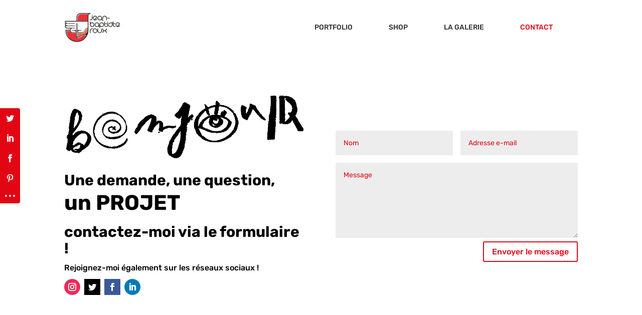

--- FILE ---
content_type: text/html; charset=utf-8
request_url: https://www.google.com/recaptcha/api2/anchor?ar=1&k=6LccoIgiAAAAAGCIn60kvET0hf_1sk8CY4PFnTO_&co=aHR0cHM6Ly9qaWJheC5mcjo0NDM.&hl=en&v=PoyoqOPhxBO7pBk68S4YbpHZ&size=invisible&anchor-ms=20000&execute-ms=30000&cb=stikknrfo1aq
body_size: 48632
content:
<!DOCTYPE HTML><html dir="ltr" lang="en"><head><meta http-equiv="Content-Type" content="text/html; charset=UTF-8">
<meta http-equiv="X-UA-Compatible" content="IE=edge">
<title>reCAPTCHA</title>
<style type="text/css">
/* cyrillic-ext */
@font-face {
  font-family: 'Roboto';
  font-style: normal;
  font-weight: 400;
  font-stretch: 100%;
  src: url(//fonts.gstatic.com/s/roboto/v48/KFO7CnqEu92Fr1ME7kSn66aGLdTylUAMa3GUBHMdazTgWw.woff2) format('woff2');
  unicode-range: U+0460-052F, U+1C80-1C8A, U+20B4, U+2DE0-2DFF, U+A640-A69F, U+FE2E-FE2F;
}
/* cyrillic */
@font-face {
  font-family: 'Roboto';
  font-style: normal;
  font-weight: 400;
  font-stretch: 100%;
  src: url(//fonts.gstatic.com/s/roboto/v48/KFO7CnqEu92Fr1ME7kSn66aGLdTylUAMa3iUBHMdazTgWw.woff2) format('woff2');
  unicode-range: U+0301, U+0400-045F, U+0490-0491, U+04B0-04B1, U+2116;
}
/* greek-ext */
@font-face {
  font-family: 'Roboto';
  font-style: normal;
  font-weight: 400;
  font-stretch: 100%;
  src: url(//fonts.gstatic.com/s/roboto/v48/KFO7CnqEu92Fr1ME7kSn66aGLdTylUAMa3CUBHMdazTgWw.woff2) format('woff2');
  unicode-range: U+1F00-1FFF;
}
/* greek */
@font-face {
  font-family: 'Roboto';
  font-style: normal;
  font-weight: 400;
  font-stretch: 100%;
  src: url(//fonts.gstatic.com/s/roboto/v48/KFO7CnqEu92Fr1ME7kSn66aGLdTylUAMa3-UBHMdazTgWw.woff2) format('woff2');
  unicode-range: U+0370-0377, U+037A-037F, U+0384-038A, U+038C, U+038E-03A1, U+03A3-03FF;
}
/* math */
@font-face {
  font-family: 'Roboto';
  font-style: normal;
  font-weight: 400;
  font-stretch: 100%;
  src: url(//fonts.gstatic.com/s/roboto/v48/KFO7CnqEu92Fr1ME7kSn66aGLdTylUAMawCUBHMdazTgWw.woff2) format('woff2');
  unicode-range: U+0302-0303, U+0305, U+0307-0308, U+0310, U+0312, U+0315, U+031A, U+0326-0327, U+032C, U+032F-0330, U+0332-0333, U+0338, U+033A, U+0346, U+034D, U+0391-03A1, U+03A3-03A9, U+03B1-03C9, U+03D1, U+03D5-03D6, U+03F0-03F1, U+03F4-03F5, U+2016-2017, U+2034-2038, U+203C, U+2040, U+2043, U+2047, U+2050, U+2057, U+205F, U+2070-2071, U+2074-208E, U+2090-209C, U+20D0-20DC, U+20E1, U+20E5-20EF, U+2100-2112, U+2114-2115, U+2117-2121, U+2123-214F, U+2190, U+2192, U+2194-21AE, U+21B0-21E5, U+21F1-21F2, U+21F4-2211, U+2213-2214, U+2216-22FF, U+2308-230B, U+2310, U+2319, U+231C-2321, U+2336-237A, U+237C, U+2395, U+239B-23B7, U+23D0, U+23DC-23E1, U+2474-2475, U+25AF, U+25B3, U+25B7, U+25BD, U+25C1, U+25CA, U+25CC, U+25FB, U+266D-266F, U+27C0-27FF, U+2900-2AFF, U+2B0E-2B11, U+2B30-2B4C, U+2BFE, U+3030, U+FF5B, U+FF5D, U+1D400-1D7FF, U+1EE00-1EEFF;
}
/* symbols */
@font-face {
  font-family: 'Roboto';
  font-style: normal;
  font-weight: 400;
  font-stretch: 100%;
  src: url(//fonts.gstatic.com/s/roboto/v48/KFO7CnqEu92Fr1ME7kSn66aGLdTylUAMaxKUBHMdazTgWw.woff2) format('woff2');
  unicode-range: U+0001-000C, U+000E-001F, U+007F-009F, U+20DD-20E0, U+20E2-20E4, U+2150-218F, U+2190, U+2192, U+2194-2199, U+21AF, U+21E6-21F0, U+21F3, U+2218-2219, U+2299, U+22C4-22C6, U+2300-243F, U+2440-244A, U+2460-24FF, U+25A0-27BF, U+2800-28FF, U+2921-2922, U+2981, U+29BF, U+29EB, U+2B00-2BFF, U+4DC0-4DFF, U+FFF9-FFFB, U+10140-1018E, U+10190-1019C, U+101A0, U+101D0-101FD, U+102E0-102FB, U+10E60-10E7E, U+1D2C0-1D2D3, U+1D2E0-1D37F, U+1F000-1F0FF, U+1F100-1F1AD, U+1F1E6-1F1FF, U+1F30D-1F30F, U+1F315, U+1F31C, U+1F31E, U+1F320-1F32C, U+1F336, U+1F378, U+1F37D, U+1F382, U+1F393-1F39F, U+1F3A7-1F3A8, U+1F3AC-1F3AF, U+1F3C2, U+1F3C4-1F3C6, U+1F3CA-1F3CE, U+1F3D4-1F3E0, U+1F3ED, U+1F3F1-1F3F3, U+1F3F5-1F3F7, U+1F408, U+1F415, U+1F41F, U+1F426, U+1F43F, U+1F441-1F442, U+1F444, U+1F446-1F449, U+1F44C-1F44E, U+1F453, U+1F46A, U+1F47D, U+1F4A3, U+1F4B0, U+1F4B3, U+1F4B9, U+1F4BB, U+1F4BF, U+1F4C8-1F4CB, U+1F4D6, U+1F4DA, U+1F4DF, U+1F4E3-1F4E6, U+1F4EA-1F4ED, U+1F4F7, U+1F4F9-1F4FB, U+1F4FD-1F4FE, U+1F503, U+1F507-1F50B, U+1F50D, U+1F512-1F513, U+1F53E-1F54A, U+1F54F-1F5FA, U+1F610, U+1F650-1F67F, U+1F687, U+1F68D, U+1F691, U+1F694, U+1F698, U+1F6AD, U+1F6B2, U+1F6B9-1F6BA, U+1F6BC, U+1F6C6-1F6CF, U+1F6D3-1F6D7, U+1F6E0-1F6EA, U+1F6F0-1F6F3, U+1F6F7-1F6FC, U+1F700-1F7FF, U+1F800-1F80B, U+1F810-1F847, U+1F850-1F859, U+1F860-1F887, U+1F890-1F8AD, U+1F8B0-1F8BB, U+1F8C0-1F8C1, U+1F900-1F90B, U+1F93B, U+1F946, U+1F984, U+1F996, U+1F9E9, U+1FA00-1FA6F, U+1FA70-1FA7C, U+1FA80-1FA89, U+1FA8F-1FAC6, U+1FACE-1FADC, U+1FADF-1FAE9, U+1FAF0-1FAF8, U+1FB00-1FBFF;
}
/* vietnamese */
@font-face {
  font-family: 'Roboto';
  font-style: normal;
  font-weight: 400;
  font-stretch: 100%;
  src: url(//fonts.gstatic.com/s/roboto/v48/KFO7CnqEu92Fr1ME7kSn66aGLdTylUAMa3OUBHMdazTgWw.woff2) format('woff2');
  unicode-range: U+0102-0103, U+0110-0111, U+0128-0129, U+0168-0169, U+01A0-01A1, U+01AF-01B0, U+0300-0301, U+0303-0304, U+0308-0309, U+0323, U+0329, U+1EA0-1EF9, U+20AB;
}
/* latin-ext */
@font-face {
  font-family: 'Roboto';
  font-style: normal;
  font-weight: 400;
  font-stretch: 100%;
  src: url(//fonts.gstatic.com/s/roboto/v48/KFO7CnqEu92Fr1ME7kSn66aGLdTylUAMa3KUBHMdazTgWw.woff2) format('woff2');
  unicode-range: U+0100-02BA, U+02BD-02C5, U+02C7-02CC, U+02CE-02D7, U+02DD-02FF, U+0304, U+0308, U+0329, U+1D00-1DBF, U+1E00-1E9F, U+1EF2-1EFF, U+2020, U+20A0-20AB, U+20AD-20C0, U+2113, U+2C60-2C7F, U+A720-A7FF;
}
/* latin */
@font-face {
  font-family: 'Roboto';
  font-style: normal;
  font-weight: 400;
  font-stretch: 100%;
  src: url(//fonts.gstatic.com/s/roboto/v48/KFO7CnqEu92Fr1ME7kSn66aGLdTylUAMa3yUBHMdazQ.woff2) format('woff2');
  unicode-range: U+0000-00FF, U+0131, U+0152-0153, U+02BB-02BC, U+02C6, U+02DA, U+02DC, U+0304, U+0308, U+0329, U+2000-206F, U+20AC, U+2122, U+2191, U+2193, U+2212, U+2215, U+FEFF, U+FFFD;
}
/* cyrillic-ext */
@font-face {
  font-family: 'Roboto';
  font-style: normal;
  font-weight: 500;
  font-stretch: 100%;
  src: url(//fonts.gstatic.com/s/roboto/v48/KFO7CnqEu92Fr1ME7kSn66aGLdTylUAMa3GUBHMdazTgWw.woff2) format('woff2');
  unicode-range: U+0460-052F, U+1C80-1C8A, U+20B4, U+2DE0-2DFF, U+A640-A69F, U+FE2E-FE2F;
}
/* cyrillic */
@font-face {
  font-family: 'Roboto';
  font-style: normal;
  font-weight: 500;
  font-stretch: 100%;
  src: url(//fonts.gstatic.com/s/roboto/v48/KFO7CnqEu92Fr1ME7kSn66aGLdTylUAMa3iUBHMdazTgWw.woff2) format('woff2');
  unicode-range: U+0301, U+0400-045F, U+0490-0491, U+04B0-04B1, U+2116;
}
/* greek-ext */
@font-face {
  font-family: 'Roboto';
  font-style: normal;
  font-weight: 500;
  font-stretch: 100%;
  src: url(//fonts.gstatic.com/s/roboto/v48/KFO7CnqEu92Fr1ME7kSn66aGLdTylUAMa3CUBHMdazTgWw.woff2) format('woff2');
  unicode-range: U+1F00-1FFF;
}
/* greek */
@font-face {
  font-family: 'Roboto';
  font-style: normal;
  font-weight: 500;
  font-stretch: 100%;
  src: url(//fonts.gstatic.com/s/roboto/v48/KFO7CnqEu92Fr1ME7kSn66aGLdTylUAMa3-UBHMdazTgWw.woff2) format('woff2');
  unicode-range: U+0370-0377, U+037A-037F, U+0384-038A, U+038C, U+038E-03A1, U+03A3-03FF;
}
/* math */
@font-face {
  font-family: 'Roboto';
  font-style: normal;
  font-weight: 500;
  font-stretch: 100%;
  src: url(//fonts.gstatic.com/s/roboto/v48/KFO7CnqEu92Fr1ME7kSn66aGLdTylUAMawCUBHMdazTgWw.woff2) format('woff2');
  unicode-range: U+0302-0303, U+0305, U+0307-0308, U+0310, U+0312, U+0315, U+031A, U+0326-0327, U+032C, U+032F-0330, U+0332-0333, U+0338, U+033A, U+0346, U+034D, U+0391-03A1, U+03A3-03A9, U+03B1-03C9, U+03D1, U+03D5-03D6, U+03F0-03F1, U+03F4-03F5, U+2016-2017, U+2034-2038, U+203C, U+2040, U+2043, U+2047, U+2050, U+2057, U+205F, U+2070-2071, U+2074-208E, U+2090-209C, U+20D0-20DC, U+20E1, U+20E5-20EF, U+2100-2112, U+2114-2115, U+2117-2121, U+2123-214F, U+2190, U+2192, U+2194-21AE, U+21B0-21E5, U+21F1-21F2, U+21F4-2211, U+2213-2214, U+2216-22FF, U+2308-230B, U+2310, U+2319, U+231C-2321, U+2336-237A, U+237C, U+2395, U+239B-23B7, U+23D0, U+23DC-23E1, U+2474-2475, U+25AF, U+25B3, U+25B7, U+25BD, U+25C1, U+25CA, U+25CC, U+25FB, U+266D-266F, U+27C0-27FF, U+2900-2AFF, U+2B0E-2B11, U+2B30-2B4C, U+2BFE, U+3030, U+FF5B, U+FF5D, U+1D400-1D7FF, U+1EE00-1EEFF;
}
/* symbols */
@font-face {
  font-family: 'Roboto';
  font-style: normal;
  font-weight: 500;
  font-stretch: 100%;
  src: url(//fonts.gstatic.com/s/roboto/v48/KFO7CnqEu92Fr1ME7kSn66aGLdTylUAMaxKUBHMdazTgWw.woff2) format('woff2');
  unicode-range: U+0001-000C, U+000E-001F, U+007F-009F, U+20DD-20E0, U+20E2-20E4, U+2150-218F, U+2190, U+2192, U+2194-2199, U+21AF, U+21E6-21F0, U+21F3, U+2218-2219, U+2299, U+22C4-22C6, U+2300-243F, U+2440-244A, U+2460-24FF, U+25A0-27BF, U+2800-28FF, U+2921-2922, U+2981, U+29BF, U+29EB, U+2B00-2BFF, U+4DC0-4DFF, U+FFF9-FFFB, U+10140-1018E, U+10190-1019C, U+101A0, U+101D0-101FD, U+102E0-102FB, U+10E60-10E7E, U+1D2C0-1D2D3, U+1D2E0-1D37F, U+1F000-1F0FF, U+1F100-1F1AD, U+1F1E6-1F1FF, U+1F30D-1F30F, U+1F315, U+1F31C, U+1F31E, U+1F320-1F32C, U+1F336, U+1F378, U+1F37D, U+1F382, U+1F393-1F39F, U+1F3A7-1F3A8, U+1F3AC-1F3AF, U+1F3C2, U+1F3C4-1F3C6, U+1F3CA-1F3CE, U+1F3D4-1F3E0, U+1F3ED, U+1F3F1-1F3F3, U+1F3F5-1F3F7, U+1F408, U+1F415, U+1F41F, U+1F426, U+1F43F, U+1F441-1F442, U+1F444, U+1F446-1F449, U+1F44C-1F44E, U+1F453, U+1F46A, U+1F47D, U+1F4A3, U+1F4B0, U+1F4B3, U+1F4B9, U+1F4BB, U+1F4BF, U+1F4C8-1F4CB, U+1F4D6, U+1F4DA, U+1F4DF, U+1F4E3-1F4E6, U+1F4EA-1F4ED, U+1F4F7, U+1F4F9-1F4FB, U+1F4FD-1F4FE, U+1F503, U+1F507-1F50B, U+1F50D, U+1F512-1F513, U+1F53E-1F54A, U+1F54F-1F5FA, U+1F610, U+1F650-1F67F, U+1F687, U+1F68D, U+1F691, U+1F694, U+1F698, U+1F6AD, U+1F6B2, U+1F6B9-1F6BA, U+1F6BC, U+1F6C6-1F6CF, U+1F6D3-1F6D7, U+1F6E0-1F6EA, U+1F6F0-1F6F3, U+1F6F7-1F6FC, U+1F700-1F7FF, U+1F800-1F80B, U+1F810-1F847, U+1F850-1F859, U+1F860-1F887, U+1F890-1F8AD, U+1F8B0-1F8BB, U+1F8C0-1F8C1, U+1F900-1F90B, U+1F93B, U+1F946, U+1F984, U+1F996, U+1F9E9, U+1FA00-1FA6F, U+1FA70-1FA7C, U+1FA80-1FA89, U+1FA8F-1FAC6, U+1FACE-1FADC, U+1FADF-1FAE9, U+1FAF0-1FAF8, U+1FB00-1FBFF;
}
/* vietnamese */
@font-face {
  font-family: 'Roboto';
  font-style: normal;
  font-weight: 500;
  font-stretch: 100%;
  src: url(//fonts.gstatic.com/s/roboto/v48/KFO7CnqEu92Fr1ME7kSn66aGLdTylUAMa3OUBHMdazTgWw.woff2) format('woff2');
  unicode-range: U+0102-0103, U+0110-0111, U+0128-0129, U+0168-0169, U+01A0-01A1, U+01AF-01B0, U+0300-0301, U+0303-0304, U+0308-0309, U+0323, U+0329, U+1EA0-1EF9, U+20AB;
}
/* latin-ext */
@font-face {
  font-family: 'Roboto';
  font-style: normal;
  font-weight: 500;
  font-stretch: 100%;
  src: url(//fonts.gstatic.com/s/roboto/v48/KFO7CnqEu92Fr1ME7kSn66aGLdTylUAMa3KUBHMdazTgWw.woff2) format('woff2');
  unicode-range: U+0100-02BA, U+02BD-02C5, U+02C7-02CC, U+02CE-02D7, U+02DD-02FF, U+0304, U+0308, U+0329, U+1D00-1DBF, U+1E00-1E9F, U+1EF2-1EFF, U+2020, U+20A0-20AB, U+20AD-20C0, U+2113, U+2C60-2C7F, U+A720-A7FF;
}
/* latin */
@font-face {
  font-family: 'Roboto';
  font-style: normal;
  font-weight: 500;
  font-stretch: 100%;
  src: url(//fonts.gstatic.com/s/roboto/v48/KFO7CnqEu92Fr1ME7kSn66aGLdTylUAMa3yUBHMdazQ.woff2) format('woff2');
  unicode-range: U+0000-00FF, U+0131, U+0152-0153, U+02BB-02BC, U+02C6, U+02DA, U+02DC, U+0304, U+0308, U+0329, U+2000-206F, U+20AC, U+2122, U+2191, U+2193, U+2212, U+2215, U+FEFF, U+FFFD;
}
/* cyrillic-ext */
@font-face {
  font-family: 'Roboto';
  font-style: normal;
  font-weight: 900;
  font-stretch: 100%;
  src: url(//fonts.gstatic.com/s/roboto/v48/KFO7CnqEu92Fr1ME7kSn66aGLdTylUAMa3GUBHMdazTgWw.woff2) format('woff2');
  unicode-range: U+0460-052F, U+1C80-1C8A, U+20B4, U+2DE0-2DFF, U+A640-A69F, U+FE2E-FE2F;
}
/* cyrillic */
@font-face {
  font-family: 'Roboto';
  font-style: normal;
  font-weight: 900;
  font-stretch: 100%;
  src: url(//fonts.gstatic.com/s/roboto/v48/KFO7CnqEu92Fr1ME7kSn66aGLdTylUAMa3iUBHMdazTgWw.woff2) format('woff2');
  unicode-range: U+0301, U+0400-045F, U+0490-0491, U+04B0-04B1, U+2116;
}
/* greek-ext */
@font-face {
  font-family: 'Roboto';
  font-style: normal;
  font-weight: 900;
  font-stretch: 100%;
  src: url(//fonts.gstatic.com/s/roboto/v48/KFO7CnqEu92Fr1ME7kSn66aGLdTylUAMa3CUBHMdazTgWw.woff2) format('woff2');
  unicode-range: U+1F00-1FFF;
}
/* greek */
@font-face {
  font-family: 'Roboto';
  font-style: normal;
  font-weight: 900;
  font-stretch: 100%;
  src: url(//fonts.gstatic.com/s/roboto/v48/KFO7CnqEu92Fr1ME7kSn66aGLdTylUAMa3-UBHMdazTgWw.woff2) format('woff2');
  unicode-range: U+0370-0377, U+037A-037F, U+0384-038A, U+038C, U+038E-03A1, U+03A3-03FF;
}
/* math */
@font-face {
  font-family: 'Roboto';
  font-style: normal;
  font-weight: 900;
  font-stretch: 100%;
  src: url(//fonts.gstatic.com/s/roboto/v48/KFO7CnqEu92Fr1ME7kSn66aGLdTylUAMawCUBHMdazTgWw.woff2) format('woff2');
  unicode-range: U+0302-0303, U+0305, U+0307-0308, U+0310, U+0312, U+0315, U+031A, U+0326-0327, U+032C, U+032F-0330, U+0332-0333, U+0338, U+033A, U+0346, U+034D, U+0391-03A1, U+03A3-03A9, U+03B1-03C9, U+03D1, U+03D5-03D6, U+03F0-03F1, U+03F4-03F5, U+2016-2017, U+2034-2038, U+203C, U+2040, U+2043, U+2047, U+2050, U+2057, U+205F, U+2070-2071, U+2074-208E, U+2090-209C, U+20D0-20DC, U+20E1, U+20E5-20EF, U+2100-2112, U+2114-2115, U+2117-2121, U+2123-214F, U+2190, U+2192, U+2194-21AE, U+21B0-21E5, U+21F1-21F2, U+21F4-2211, U+2213-2214, U+2216-22FF, U+2308-230B, U+2310, U+2319, U+231C-2321, U+2336-237A, U+237C, U+2395, U+239B-23B7, U+23D0, U+23DC-23E1, U+2474-2475, U+25AF, U+25B3, U+25B7, U+25BD, U+25C1, U+25CA, U+25CC, U+25FB, U+266D-266F, U+27C0-27FF, U+2900-2AFF, U+2B0E-2B11, U+2B30-2B4C, U+2BFE, U+3030, U+FF5B, U+FF5D, U+1D400-1D7FF, U+1EE00-1EEFF;
}
/* symbols */
@font-face {
  font-family: 'Roboto';
  font-style: normal;
  font-weight: 900;
  font-stretch: 100%;
  src: url(//fonts.gstatic.com/s/roboto/v48/KFO7CnqEu92Fr1ME7kSn66aGLdTylUAMaxKUBHMdazTgWw.woff2) format('woff2');
  unicode-range: U+0001-000C, U+000E-001F, U+007F-009F, U+20DD-20E0, U+20E2-20E4, U+2150-218F, U+2190, U+2192, U+2194-2199, U+21AF, U+21E6-21F0, U+21F3, U+2218-2219, U+2299, U+22C4-22C6, U+2300-243F, U+2440-244A, U+2460-24FF, U+25A0-27BF, U+2800-28FF, U+2921-2922, U+2981, U+29BF, U+29EB, U+2B00-2BFF, U+4DC0-4DFF, U+FFF9-FFFB, U+10140-1018E, U+10190-1019C, U+101A0, U+101D0-101FD, U+102E0-102FB, U+10E60-10E7E, U+1D2C0-1D2D3, U+1D2E0-1D37F, U+1F000-1F0FF, U+1F100-1F1AD, U+1F1E6-1F1FF, U+1F30D-1F30F, U+1F315, U+1F31C, U+1F31E, U+1F320-1F32C, U+1F336, U+1F378, U+1F37D, U+1F382, U+1F393-1F39F, U+1F3A7-1F3A8, U+1F3AC-1F3AF, U+1F3C2, U+1F3C4-1F3C6, U+1F3CA-1F3CE, U+1F3D4-1F3E0, U+1F3ED, U+1F3F1-1F3F3, U+1F3F5-1F3F7, U+1F408, U+1F415, U+1F41F, U+1F426, U+1F43F, U+1F441-1F442, U+1F444, U+1F446-1F449, U+1F44C-1F44E, U+1F453, U+1F46A, U+1F47D, U+1F4A3, U+1F4B0, U+1F4B3, U+1F4B9, U+1F4BB, U+1F4BF, U+1F4C8-1F4CB, U+1F4D6, U+1F4DA, U+1F4DF, U+1F4E3-1F4E6, U+1F4EA-1F4ED, U+1F4F7, U+1F4F9-1F4FB, U+1F4FD-1F4FE, U+1F503, U+1F507-1F50B, U+1F50D, U+1F512-1F513, U+1F53E-1F54A, U+1F54F-1F5FA, U+1F610, U+1F650-1F67F, U+1F687, U+1F68D, U+1F691, U+1F694, U+1F698, U+1F6AD, U+1F6B2, U+1F6B9-1F6BA, U+1F6BC, U+1F6C6-1F6CF, U+1F6D3-1F6D7, U+1F6E0-1F6EA, U+1F6F0-1F6F3, U+1F6F7-1F6FC, U+1F700-1F7FF, U+1F800-1F80B, U+1F810-1F847, U+1F850-1F859, U+1F860-1F887, U+1F890-1F8AD, U+1F8B0-1F8BB, U+1F8C0-1F8C1, U+1F900-1F90B, U+1F93B, U+1F946, U+1F984, U+1F996, U+1F9E9, U+1FA00-1FA6F, U+1FA70-1FA7C, U+1FA80-1FA89, U+1FA8F-1FAC6, U+1FACE-1FADC, U+1FADF-1FAE9, U+1FAF0-1FAF8, U+1FB00-1FBFF;
}
/* vietnamese */
@font-face {
  font-family: 'Roboto';
  font-style: normal;
  font-weight: 900;
  font-stretch: 100%;
  src: url(//fonts.gstatic.com/s/roboto/v48/KFO7CnqEu92Fr1ME7kSn66aGLdTylUAMa3OUBHMdazTgWw.woff2) format('woff2');
  unicode-range: U+0102-0103, U+0110-0111, U+0128-0129, U+0168-0169, U+01A0-01A1, U+01AF-01B0, U+0300-0301, U+0303-0304, U+0308-0309, U+0323, U+0329, U+1EA0-1EF9, U+20AB;
}
/* latin-ext */
@font-face {
  font-family: 'Roboto';
  font-style: normal;
  font-weight: 900;
  font-stretch: 100%;
  src: url(//fonts.gstatic.com/s/roboto/v48/KFO7CnqEu92Fr1ME7kSn66aGLdTylUAMa3KUBHMdazTgWw.woff2) format('woff2');
  unicode-range: U+0100-02BA, U+02BD-02C5, U+02C7-02CC, U+02CE-02D7, U+02DD-02FF, U+0304, U+0308, U+0329, U+1D00-1DBF, U+1E00-1E9F, U+1EF2-1EFF, U+2020, U+20A0-20AB, U+20AD-20C0, U+2113, U+2C60-2C7F, U+A720-A7FF;
}
/* latin */
@font-face {
  font-family: 'Roboto';
  font-style: normal;
  font-weight: 900;
  font-stretch: 100%;
  src: url(//fonts.gstatic.com/s/roboto/v48/KFO7CnqEu92Fr1ME7kSn66aGLdTylUAMa3yUBHMdazQ.woff2) format('woff2');
  unicode-range: U+0000-00FF, U+0131, U+0152-0153, U+02BB-02BC, U+02C6, U+02DA, U+02DC, U+0304, U+0308, U+0329, U+2000-206F, U+20AC, U+2122, U+2191, U+2193, U+2212, U+2215, U+FEFF, U+FFFD;
}

</style>
<link rel="stylesheet" type="text/css" href="https://www.gstatic.com/recaptcha/releases/PoyoqOPhxBO7pBk68S4YbpHZ/styles__ltr.css">
<script nonce="kJT75fszDbGHNq_z_sRMkw" type="text/javascript">window['__recaptcha_api'] = 'https://www.google.com/recaptcha/api2/';</script>
<script type="text/javascript" src="https://www.gstatic.com/recaptcha/releases/PoyoqOPhxBO7pBk68S4YbpHZ/recaptcha__en.js" nonce="kJT75fszDbGHNq_z_sRMkw">
      
    </script></head>
<body><div id="rc-anchor-alert" class="rc-anchor-alert"></div>
<input type="hidden" id="recaptcha-token" value="[base64]">
<script type="text/javascript" nonce="kJT75fszDbGHNq_z_sRMkw">
      recaptcha.anchor.Main.init("[\x22ainput\x22,[\x22bgdata\x22,\x22\x22,\[base64]/[base64]/[base64]/[base64]/[base64]/UltsKytdPUU6KEU8MjA0OD9SW2wrK109RT4+NnwxOTI6KChFJjY0NTEyKT09NTUyOTYmJk0rMTxjLmxlbmd0aCYmKGMuY2hhckNvZGVBdChNKzEpJjY0NTEyKT09NTYzMjA/[base64]/[base64]/[base64]/[base64]/[base64]/[base64]/[base64]\x22,\[base64]\x22,\x22JcKARcKLwprDimxDwpsaw7fCnMK1wrrCmDItwrtLw6FswrLDpxR/[base64]/CrXzDh8KAJXjCrMK+wqE5wq7Ckx/[base64]/CmysGwq1Mw64XQsOeUiE3w6DCscK8DcKPw5VNw7Fnbzk4fCrDo2UAGsOmQw/DhsOHUcKdSVgwB8OcAMOIw4fDmD3DucOqwqYlw6h/PEpsw4fCsCQ/fcOLwr0ZwqbCkcKULUsvw4jDihh9wr/DtzJqL0/CnW/DssOJSFtcw4jDrMOuw7Ukwq7Dq27CokDCv3DDg0NwCCDCssKHw459KMKFOypywqI/[base64]/CcKdEQwyHcOWMFbCthfDgcOcMBccU8KHbQEswohhREvDvX8eKkDCr8OGw7YIUm3DuWLCsXrDkh4Rw5F5w7LDtsK7wqPClcKBw7PDpXnDnMK4OU3DvsO/IMKPwr8TI8K8QMOKw6cHw4AAKT/DpATDumF3YMKJHWPCiC7DjF8/XhVew60Zw7hEwocrw6bCvWTCiMKlw5I7SsK7C3rCpCQlwoXDqsO5cGtpX8O+PcOeGUDDjMKnPQBNw5ERFsKMdcKaJFlla8O3w73Dum9HwoMRwpLCpEHCkz7CpxkKRV7Cq8OWwo/CqsKKSVXDjsOBUDoBK0oTw73Cs8KETsKDDBrCnsOEAFRsej8dw4xKd8KOwrbDgsKAwr98AsObJjBLwpHChSoEKMK1wrHDnU8Afm0/w7nDsMKDCsOrw4/[base64]/aMOVX8OtJMOqHAoJwpkxw4BRJMOxwosEXC3Dv8KXFcK4XCXCp8OPwoPDjg3Ck8K4w5QCwrwCwrAQw5jCoxszCMK3UWxYOMKSw5dYNQINwrXClTHCoh93w5DDsWXDkHbCl2NVw5g7worDgEt+AFvDvVzCtMKMw7dMw51lMcKlw6LDoVHDh8KXwp9Tw5/DpcO1w47CtQTDiMKHw5Q2aMK3TgPCo8Otw4dRUU9Yw64+Z8OHwqvCt3rDhsOyw5PCvAfCksOCXWrDmXDCijfCnQRMFcKzX8KdS8KmcsK1w7RETcKoT2F8wqoOM8KMw7TDmhYkOVlmen8FwpfCo8K7w4ZtfcKyZkwfKB0jZ8KzCwhXdwBrMyZpwosIe8O/w4kuwofCu8KOwpFSSH17OMK9wptwwqzDssKxYMKmQ8Okw4rClcKeIGUFwpnCvsKXHMKVa8KowpXCvsOew69WSWkOc8OyXzdYFHIWw4/Cl8KeXU1GaHNwIcKgwrFyw4JKw6MawoAMw4bCsUEUCsO9w6oZQ8OkwpvDmVJrw4XDkCnCs8KRNBjClMOHFgU8w74tw7ZgwpUZfMK/[base64]/CmyPDu8KffMKOwpJow7DCiV5NEz4nw7PCqwHDpsKrw77Cr2oAwp0Gw75YQsORwpHDrsO+OMK9wp5iw6Uhw5U1d3hmPgzCi13Dn27CsMOgMsKELxMiw7hHN8OBcSQfw47DpcKHAkLCrMKUFU10S8KAe8OdOlPDjicTw4hDGV7Dql0iOWnCqsK2NcOXw6DDmUgyw7k/w4ZWwp3DijsjwqrDnsOjw7JdwoXDo8Oaw58KSsKGwqjDpz0/TMKFK8OpKx4Qw6EHa2LDq8KCYcOMw6ZKc8OQU3HClhPCssKkwovDgsKmwqFMPMK1W8K4w5PCqcKiw4A9w4bDtjfCg8Kawo0UbR5LMjAIw5fCoMKAL8OuScKhHRjCjT3CpMKmw4QFw5EsCMOuczNRw6DCrsKJcytPTS/DlsOJCnbCgm5qYMO5FMKvVC0Ywq7Dg8OrwpzDvRYiWMOPw4/CmsKawr8xw5Euw4N2wrzDgcOsR8O4JsOBw7wOwpwQM8KwDVJywovCvRdDwqbDtT0dwqvDql/CnlMJwq7CrsOjwrNUODbDvMObwqIGBMOeW8K5w5cEOMOBEXkjay7DpMKSQcOHB8O2KBYHUcO7E8KrQU9tCy3DssOKw6tgRMOnfVYLTFRew4rClsOHW07Dti/CsQ/DnDbCvcKywpFuIsOZwrnCt2jCgMOjazDDoHc4WAkJZsKObMO4dDzDuiV6w4MZLQjDucKqw7HCr8O+IR0mwoPDv1FuZifDt8K2wozDtMOcwp/DnMOSw5zChcO6wpkOUG7Cs8KyJnonA8OPw44Bw4HDpMOWw7zDllfDi8K/wrrCgcKqwrs7TsKDAlrDl8KjWMKtWMOZw7DDuUpFwpZSwo4WT8KGLx3DksKzw4zCln3DqcO5wpTChsOWbVQuw5LCksKowqvDtUN1w7lDX8Kjw4wPGsO5wqZxwphZeVh8dkHDjBxYfkZuw6J/wq3DlsOwwovDviljwoxpwpA9PAE2wpzCj8OHccOyAsK4VcKXKV4+wq4lw4jCgXLDux/Cn1MdHMKfwrtXCcOEwoB1wr3Ch2fCu2hYwrHCgsKow77CpsKJUsOHwofCl8KkwoBxYcOrbTd6wpPDjcOLwr/Dg2Y5AR56QcKmFE3CssKVZA/DncK2wqvDnsKyw4XCi8O9ZsO0w4DDksOPQ8KfUMKGwqE0LG7DvD9TaMO7w7jDiMKxBMOPYcOgwr4cBm7DvhDDvndqGCFJbCptN3Ehwo8/[base64]/[base64]/DpCnDv8K0WcORZ8OMczHDqEpNWcOJKcORWk3CusOcw6I1N1LDgRkgbcOEwrLCmcOGAcK8ZMOKGMKYw5DCiRXDkBPCpMKuWMOjwq5Owp/DgzpndVLDj03CvRR/[base64]/wpwCw5fCmsKawqBUw6fChF0OXVsMwpY3w6nDkgvCv09gwpnDoAt0MG3DnmgHwrDCnBjDoMOAYk9iIcO7w4/[base64]/w7PCksKsOsKpEhpYw60lOsKPwqzCvMK8R0jCqE87w5ggwpzDlMKcLS3DksK/Q3LDqsO1wqXCssOywqPCqsKLc8KXGB3Dr8OOFMKXwqxlXQPDq8KzwrACQcOqwp7DsT1UGcO4eMOjwp3ChsK7STrCnMK3GMO4w6jDkRbCmCDDssOeTR8Ywr7DlMOSQSdRw6NFwq9jMsKcwrZFMsOXwo3DpWvChwxhDMKHw6PCpn9Iw73CpiZkw49Qw7U8w7QQFV/DkCvDgUXDmsOCU8O2DcK6w7jCqcKpwpkawq/DsMK0OcOkw55Dw796Vyk7BRt+wrnCpcKBRinDsMKeW8KEVMKfQVvDqcO2woHDh2pvbj/ClcOJVMOowqB7HxrDlhlEwp/[base64]/DqwxKwqDDpsOAR119w74Nwqhgw5YXw40EBsKnw6bDoSpHHsK2IcOMwpHDu8KVJVPCpFLCh8KYKcKPZ3jCn8OgwpTDv8OvQHbDlV4ywqV1w6vColhewrxuXw3Ds8KJGsKQwqbDljoxwoQMIxLCpAPClio1HMOQIwTDkhPDhmvCh8K8b8KEQV/Di8OgWSIWWMKiWWnCoMKmZsOlZ8OgwoRKSjXDiMKfLsOnFMO9woDCqsKOwoTDmnXCglAxIcO1J03DgcKhwosgwpbCqcKAwovCkiIuw4AWw7TCkGjDhXRbOCdeMsOxw4fDjsOlDMKDfsO6aMOYdD58chRlJ8K/[base64]/DtMKIw5zDqsOJQ8O7MsOicEXDnV/Cm0jCk8KIK2bClcKTHy1ZwpTCvXXCjsO1wpPDnhfCrSI4wrUASsOBTHI8woA3NiTCgcO/w65iw5IRTQ3DtERIwrkqwr7DgDHDpsKOw7JNLFrDjwTCv8KuIMOEw7x6w41BOMOxw53CtErDuT7DicOPIMOmQHDDhD8gIcONFzQFw4rCksOOVznDkcKyw59caCrDpcO3w5zDh8O/w4kJOgvCmlLCvsO2NGQUBcKAIMK7w4zCoMKhGE8Gw5kGw5TCncOSdMK0RcKowqw5dTTDsmI1csOEw4sJw7DDu8O3CMKawqzDty5jG3vDnsKhw5DCrzHDvcOya8OaB8OjQCvDgsOxwoXDjcOkwqfDrcOjDFLDri1AwrAuUsKTE8OIbQPCpAQnXxwmwr7CuWUZSThHfcO/[base64]/VsK5wpzDr2bDlcONw5/CpQEhw5Vcw5nDlcOIw67Co0FzIwfDmn7CvMO2OsKhFjBuOCAfdMK/wqlUwqTCpn8XwpdVwocSCmomw4oyPljCrETDv0M+wrtxwqPClcKlc8OkUDIawrvDrcOFHAZiwqQnw55PVDjDnMOww50fYcO4woDDjiZtGsOEwrXDmBVqwqIoLcOwRHnColfCncOqw7JBw6rCpsKewoHDosK0cinCk8KgwpQTHsO/w6HDoSARwqUeGTQCwrQDw6/DksKpN3M0w5l+w5PDosKUAcOcw4F9w5UHL8K+wowbwrDDizFSHhhDwoA1w6nDkMKBwoHCizFowrV/w6jDjGvDhsKawoRBVsKSTyDDlDIsUHnCvcONLMKXwpc8ZEPCozs/T8Orw77CpMKFw5/CjMKzw7vCssOUbDrDocKGLMKDwoDCsTR5UMOmw7zClcKBwqXCnFvDlMOzPGwNbcKZT8O5cn9mI8O5KCHDkMK8AAdAw6M7fhZ+wqfDncKVw5nDsMOOHBNJwo1WwoY9w7/CgA1wwrRdwrHCoMOdGcKyw57CtwXCqcKrEEA4XMKtwozCgVwiTxnDtkfCrDtCwp/[base64]/DhFMewoJAcsOdw6XDkcKXwo/DkmIhw5dOw4DDocKbH3I1wonDgcO1wqXCuxHCisKfA05iwodfdhREw7nDjUwaw7wEwo8mRsOgLnhmwpwJMsO0wq5UHMKqwqbCpsORwoYfwoPDksKNFMODwonDsMOPOMOXU8KQw4BIw4PDhiRALX/CoikgRzHDv8KZw4jDusOQwrfCnsOHwp3CplBkw7LDtMKJw73DkwJDN8OBIjcIADXDnGnDiEDCocKvCMOgZhhNUMOBw4lKZsKNLcOtwoYQGcKmwp/Dq8KkwoU/[base64]/Do8Klw4bDvMOcwprCtVjDtRZ7Ix/[base64]/KcOGwrhII30UPsKtw4PClDbCnlEgwqNXwo3Du8Kmwqo9dk3DpnpSw58HwrPDqMKtYUUSwp/CskUhLCYiw6LDhsKGScOMw7XDo8OkwqjDgMKswqYhwrlANB1fZMO0wqnDnQsowpHDrsOSOMK8w7XDhcKTwq/DgcO4wqbDmcKgwqXCkg3Dq23CrcKxwqx5YcOowpMqNF3DjSMrAznDhsOqacKSd8Opw73DqDNYJMKMLHXDp8KpXMOhwrdfwoN9w7REBsKAwopzWsOFXhliwp9ww4fDlhHDghwwIF/CuzXDtxVrw5kLwqvCqyMQw6/Dp8K1wqVnJ1LDunHDqcOucGHDtsOaw7cjF8ONw4XDiBA5wq4wwrHClsKWw5siw4sWEgzChGsmwpZFw6nCicOLDj7Dm30RZV7CucK0w4QOw7nCslvDnMOlw7LCkMKDPFwrwrd7w7wlPMO/WMK+w73CkcOjwqDCqMOFw6UGaBjCumV5cG9DwrlWO8OGw55rw7MRwp3DrsKHMcO0QjHDhSbDmEXDv8OxZ3NNw7LChMOmCHXDon1Dw6nCiMKXwqTCt2YQwqUyNm7Cq8OUwpZcwrxpw5o6wqvCoGvDo8OWcynDkG0XNzDDiMKqw4/[base64]/[base64]/Dn27DqRDCs2M4w43Cu2QQBcKtdhXDqMOhG8KYw5PChSgaecK+NkzCh2zCpQ0Ww4Fyw4bCiRbChXLDsQ/CqHRTdMOyAMOcKcK7c1zDj8Okwo9mw5nDlsOGwpLCvMOzwqXCicOkwrjDmMOfw4cKc3ZTUlvDusKeCDt5woIhw6tywp3CnhfCn8OiI1/[base64]/DmQsRaMOlw5cMwrDCgMKrScOKFgPCkTrDpXHCtSYww61Cwr3DrBtDYcK2QcKka8KTw4VVOUNOMh7DhsOsQGcMwpDCuF/DqTvCoMKNR8OPw5dwwp9Dw5N4w7zCsQbCqRtSbh8UalPCnxrDkDPDu31ELsOMwrRXw4rDjkDCqcKTwqPDscKaOVXCuMKbwrl7wqLDlMK5w6wQecKXA8OwwqjCicKtwow8w49CLcK1wp7DncOFHsKewqo4LcK/[base64]/DuibDp8KzWkZcfsOrw6xRwqLCl2B1WsKtwpQpPVnCqyQlb0EXVjjDjMK9w6LCgEvCh8Kbw4Upw4sfwrtyI8OIwrcbw40Cw4LDmlVwHsKBw7Qyw6wkwofCjE4DOWXChcODWTFJw6PCrsOYwqXCj3LDrMKFCWEfYFIswqZ/wpvDpRLCs1FJwppXfWPCrMKpb8OrXcKkwp/DqcKNw5/CpQ3Dhj4Mw7jDhMK3wrpXfsKsC0bCssKmC17DpjlXw7pIwrceBwnCoGh/[base64]/OcOCwpDCmjw1wqQkw7BJwpzDhXHCnsOQe8KqB8KbUcO4WMOcFcO8wqTCiW/Do8OJwp/Cl0rCumnCujHCnBPDtsOOwotqScOLGMKmCsOdw6dBw6d5wrsLw6tpw5tewosVA1lkKsOHw783w73DsCoKP3MIw43Dv2obw4cDw4Uow6LCncOrw7TCsSQ4w5M/[base64]/[base64]/Co1UIw7dqLcKTwqYUwpJIw5o1J8Kdw7oWw4Iqfgl9V8Odwol/wpvCknBSXmjDiDNTwoDDp8Kvw4YtwpnCkHFCfcOIGcK6e1MiwqQMw5/DqcOCPsOkwqAKw5AgV8Kfw55DaQljesKucsKWw7LDhcKtLMO4Y2/Djyt8GSMKaGlqwpfCmcO7FsKEJMO1w4LDmWjCgX/DjCxOwo1Uw4XDm0k4OS5CUcObVAFCw5PCjV3Ct8Kbw6ZPwovCoMKhw5TCkcK8w4QjwpvCjFtLw6/[base64]/[base64]/DjTTDqHwQwp9NB08/w6RQw7jDusKaE3LCg3HCi8O6SQbCqhrDpcOZwpN3w5HDs8OoI2nDqE5oBiXDrcO+wrbDgcONwoFzTcO5e8K/wqpKOR4ZUcOIwp4iw7cVOW88QBY7YMO0w7lIeykibHHCusOAAsOmwq3DskzDpsKjbGbCsgrCrCNxSMODw5ldw7rCjcKQwqF3w4BTwrcoEXxiHX03b07CtMKBdsKIVyw/UsObwpI+Z8Odw5dkZMKgPH9QwqlkVsOewonCiMKsWwF7w4luwrbCgkjCmsKIw45IBxLCgMOtw7LChyVFNcKzwpHCjWjDk8Kgwoosw6QOZ3PDucKgwo/DqTrDgsOCcMOhSVRswrDCsmJAWHs2wrV2w6jDjcOKw57Dq8OIwonDjlPDhsKgw6gywp5SwppWQcKyw6/CrB/[base64]/DrsO6wobCgWzDuGsjw5tNLcK4OcOIecKHwoEcw5vDuyUWw5dFw4bCnMKNw6QUw64Bwq3DqsKLRy42wphGHsKPFcOaVMObbirDskstTMO/w4bCoMOBwqg+wqJXwrBBwqlmwrk8UWHDkydFc3rCmsO7w59wHsOHwotVwrbClRfDpicEw7/[base64]/DiFnCiMK8wqbDn8KuwqzDn1JIw5rDlz12w6gTd0lIXsKHW8KLBsOpwqnDoMKNwpPClsKHKxkpw69lGcOuwqLCpUlkccOhXMKmfsOrwprClcK1w73Dm0sPY8KcG8KkRGkswqbDv8OpKMKGdcKxY3Itw6/CrigUJhQBwrXCmQ3CucKYw43Dm1DCt8OMIxrCq8KjEcKewpLCtkp6ZMKtNsO/IcKUPMOew5LCvnnCucKId1sPwr1tAsKTMHMCHMK8LMOnwrfDpMKXw4zCgsOAP8KcQAJjwrvClcKvwqs/woPDuTfDkcO9wpvCkX/CrzjDklISw5/[base64]/Cm8OZb3BHBMKbworDshRTwoZoUMKMGMOMbDLCniZ6IFDDqC9hw5UqRsKwD8K+w6XDtmzCkB3DusKjR8O7woXCk1rCgmvChkzCoQpkJcKhwq/CmCA4wr5ew6rCplhEIXU1BzM4wqjDuHzDp8KCS1TCl8O7WiFQwpcPwo56wqdQwqvDsn83w6TDhjLDnMK9IF/DszsfwrTDlz5lZAfCuWAjM8KXQn3Dg1onw4fCqcKzwpgZNn3Cq0FIYMKeUcKswozDlA7Du0XDq8OoB8KJw4bChcK4w6A7BFzDhsK8fcOiw7NhMsKew6VnwrvDncKZPcKSw5hXw642YcO+WnXCo8K0wq19w5zCqMKew63DmsO5NTLDg8KVER7CpBTChxHClsK/w5MXYMOjfD9aMRF+ZFdsw4fDpTQdw6zDszrCt8O/woAvw5/CtWgXEQnDu3E4LE/Cghxlw44dLTbCu8OPwpfCvS4Sw4xYw6LDlcKmwq/CsHPCgsO0wr1FwpLCuMOnIsKxJQwCw64yA8KhWcKlQQZidsK4wrfCiQjDhxB2wp5WacKjw4rDhcO6w4R/[base64]/[base64]/CiXjChMOPSsORwoTCgMKLQwQeXsOkw4NFcxgnwpllCk7CqsOOF8Kqwq0nXsKgw6QVw7fDk8Kpw4XDkcOPwpTCscKEDmDCmC89wobDkgfCu1nCksK9C8Okw4J3ZMKGw690SMOtw6FfX2Asw7hHw7DCj8KPw43Dm8O/[base64]/DhcOVfXJmOsOhw4NPw4bCi8Ocd8ONw6sYwocacnEWw7xHw5g/[base64]/JhTCh8KAG8KcasKYw6HCmMOLwoBzLMKeKcKRJklqRsK/UMK0A8K/wqwxMcOgwozDisO9YXnDqUTDtsKQOsKVwpA0w4TDvcOQw4bCrcKeJWDCtcOmInzDuMKKw5vChsK0bm/Cm8KDKcKkwrkLwoDCmcKybSbCul1We8KAwqbCjiDCuiR/SGPDisOeeSLCjXLCssOBMgUEDm3DmxTCuMK6XSzCqmTCrcObC8O+wppQwqvCmMOowpwjw5PDiTcewrvCpBbDt0bCosOVw6k8XhLCrMKyw53CiTXDvMKBCsKAwo8wG8KbH1XCvsOXwprCrULCgF9Gwp08Tn94NX8BwpYLwpHCnmNUBcKUw5RmQsK3w6/CisOGw6TDkQFTwownw4U2w51UUBLDnyM9IcKMwrbCnBXDiDpmKGPDvMO4GcOIw4LCnm3CtlVkw7o/wpnCjjnDlgvCsMOYMMOaw4luOFnDjsOfE8KXMcKRQ8OYD8OESsKbw4vCk3VOw5dNXkMKwo5xwqBBMkMnWcKvD8OVwo/DgsKqFQnCqSZHIzXDjEbDrV/CqMOAfMOLc2zDtTtpNsKxwpbDgcOAw5w1V2Jmwok6XD/Dg05iwo5Fw51jwqTCrlXDh8OKwqXDv1rDr2lmwpbDicO+VcO+C0DDlcKIw6Y3wp3Dvm4FbcKrQsKrw45Dw6MFwr4xB8K1EDgUw7/DsMK7w63CslzDscK9wqESw5c/e14Kwr8mKUpZcMKzwrTDtg/CsMOULMO5w5t5woDCmzJywrvDrsKowpBCD8O0cMKtwrEpw6bDp8KUK8KaMCAGw4YLwq/CucOsY8OCwoXCl8O9wpDCiTUYZcKHw4YHXCNpwrjDr03DsybCs8Kfb1rDvgrDjsKjThlYZxInUMKdw4pVw6d9CAnDtzUzw4vCtnlGwqrCvR/DlsOhQR55wqQcXVwYw7gzYsKHfcOEw7loNMKXAQ7Cjg1WOjHClMOBMcK3D3YVZC7DicO9DVrCi0zCh1fDjEYaw6XDhsOVfMKvw7LDl8OTwrTCg0IfwoTDqhLDlnPCowtQw7Ibw57DmsOCwovDlcONRsKKw5rDgcK6wp7DvWAlbg/CvsOcQsOhw5wkfCZpw7VUDkvDrsOAw5fDu8OWK3TCpT3CmEDDiMOgwqwodDPCmMOpw6tYw7vDr1soMsKBw6oJMzfDqnJmwpfCmcODN8KmT8KDw64zZsOCw5vDgcOUw5JpVMKRw6LDgyg/[base64]/CnGMbNsKVA8KzwrrDi8KZW0rCk8K1f3jCh8O/S8OIEg4/JcO3woLCvMOuwonCpCbCrMOkC8OTwrnDuMKVUMKqI8KEw5NBHTAQw67Cin/CpMKYRVTDvgnCrkIcwpnDrBUffcOZworDsTrCky55wpwJwoPClBbCiUPDuwXCscKMOMKuw4RPTcKjZHTDnsKBw6fDulsgBMOiwrzDtGzClntqKcK5TynDiMKxXV3CjzrDq8OjF8OOw7VXJw/CjSrCjDJNw6XDknvDqsK9wqooNm1UblwbMAwsacOvw6gmeEvCl8OIw5vDqMOSw6LDj33DrMKqw4fDl8Ozw5MkYXHDnkkIw5TDkMOSBcK8w7vDrSbCp0UZw7stwrRzRcOPwqLCscOaTRtBIQzDgwl/wqjDhcK6w55UbHvDrmR5w5pVb8KwwprCvEUow7ptU8OLw482wopzCjtfw5RONAkOUCjDkcO1woM/w43CjQdGXcKJOsOHwrF0XUPChwNawqQWGMOswrtuG1vClcOywqYgCVI3wrPCungzC2AtwqJqTMKNW8ORPl5qG8OofDjDkVPCojgxQhFYVsO/w7/CpVU3w4spHUUEwqN8fG3CiSfCvcOUQHFbasOOLMKFwqkhwqvDvcKMJWx7w6DChUp8wq09JcKfWD0/dC4cRsKiw6/CgsO5wonCmMK+w6FjwrZkWTPDmsKVMVXCvTAbwpdEc8KGwq7CmsKFw5rDiMOTw44twpM4w7bDhMKoCMKiwofCqXdlTUvCm8OBw4pRw4Q7wpotw6/[base64]/DkybDi37DqMOVw7bCuX4vUWsVwrd8JjTDjnDCnGVOFFUvPsK+c8OhwqvCvWN8H0nCmMOuw6TDoSbCvsK7w6DCiz5+w7lZY8OHChxgNsOHcsKjw6rCiQrDvHg/[base64]/E2NXZcORfX3DujtNw4HCompuwofCixvCtyciwroHw7XDvMO5wojCjVcuasKQAcKUaQFcXz/[base64]/CkcKlf8OSw4jCncKZw4hOeXJvwrrCszjChcKUwo7CkcKkEMOywo/Cti9Yw7XCgV9PwrfCvXU1wq8two7DkHVrwqohw4fDk8OhUS7CtGLDmCfDtV8Gw7PCiULDmkPCsF/[base64]/Dn8O6UsOsw4Exwrs6FwkhwpJ7wrMKZsO8asODfnFIwofDl8OXwojCqsOpDsOLw7vDjMO8TcK2H27DvSjDvhHCoGvDq8OrwrXDiMOQw7rCgBxEMQwNYcKyw4DCgSdywoVgSwjDsDvDlsOwwoPCtBzCkXTCucKUw5nDusKkw5DCjwt7VMOAbsKMGRDDuD/DuH7DqsOfXgzCnyplwoRRw7DCjMK2DFNSwoIQw47Ch3zDphHDvwzDiMOeQQzCj1I3HGsUw6xAw77DmMK0ZwhAwp0LQ1V5YnVBQmfDhsO1w6zCqkDDoxZMIwgawpvDvVDCrDLCpMK0WgXDrsKrPhPDv8KXawMjK2tFGFA/[base64]/[base64]/ClcKuBsO3GcK0wpcOw5LDhkoewqJBwrUtMsOOw5XCgsOLbEDChcOswrdHMMObw6nCicK4I8OQw7c5cyzDpX8Kw6/[base64]/LMKIw5BVW3cmNsK0TQjCvDl8KsKgwqBGLAMuwpTDjFLDssKzb8KswprDjVvDrsOTw7/Cuk8Kw7/Crn/[base64]/CpcK2AsKNwobDo8OWXcKDRMKoFi0iw69CwpnChzlEecOVwoYJwq/[base64]/Cg8OpN27DhxopFMK1YcKewozCij0AHCMCP8OeV8K/[base64]/Dg8KHwrIewqkMfMKaw51BRX7CpVJfwqw9wrDCo3LDgHpowp7Dg1XCkmLClMOawrJ9PD0gwq4+GcKkIsKew7XCkh3CmAfCuRnDqMOew6/DkcKKXMOlJsOxw4RKw446TEEUY8OIL8KEwrAXdA1HIFEJXMKHDXZkdwTDtsK3wqMdw400NQvCv8OmWMKBV8O6wrvDksOMCiZxw7TDqDhuwpRNL8KXS8Kgwq3CjVHCkcK1WsKKwq5sTSzDocOkwr5jw5M4w4HCmcOJa8K/czd7RcKkwrnDvsOVwoAkWMOvw6bCi8KNTHtHS8KqwrwQw7oONMOHwo8swpIHX8Kbwp4ww5ZQUMO2wps2woDDuibDgwXCoMKDw4gHwqPDrCbDiwlrd8Kzw71Ewo3CqcKpw5DCkz7DlMKLw5omTx/[base64]/Ds8KPwr/DgU7DlBVrwp0bw5jCol7CosONw5UwBx0BJ8ODw47DjH9Dw6bCn8K2YEDDgsOEP8KJwogJwovDgnkRFhYjJE3DilF5D8OLwo4nw7Qpwp1SwqvCrMOpw61adHs5McKhw6BPXMOAUcOAEz7Dnmcdw5/CtQfDmMOxdj7DvcO7wqLCsFkhwrjCrMKxc8OcwprDlk46KivDusKpw5zCv8KSGjlWaz41asOtwpjCssKjw7DCs03DuDfDpsKbw5zDt3hyT8K/S8OoM3NNCcKmw7sswpZIVWvDpcKdUxZ1AsKAwpLCpx5/[base64]/MMKrGsODw4M3QsKQwqYTw4pCX8OQwo97Ox/[base64]/DmlkkWsOZDwTDtSnCscKoNjPCrsKKM8KMZSd4b8KyL8OBZVrCnDY+woMZwqILfcOOw7HCh8K1w5PCr8Osw4InwrA5w5LCrUbDjsODwpzCqkDCm8K3wplVY8KnDmzDk8O/HsOsdsKGwpfDoBXCusK9N8KSJwJ2w6bCs8OGwogFE8Kew4TCmxfDmMKVDcKYw7dyw63ChsO3wo7CuSExw6Qmw67DucOEJsKCwqbCucOkbMOzLypZw4hEwphdwobCixjDq8KldCsww4zCmsO5RypIw4XChsOrwoMGw4LDqcKFw4rChi0/K3PClBQ+w67Dr8OUJBrCrMO6WsK1GcOYwrTDuhFnw6vDhUwvCHzDg8O1bmtddE1OwodAw5VZC8KTKsKnRTgKPTHDssKEWh81wpMtwrBwQ8OtYVc+wrnDpidmw4nCkFB4wqvCi8KjblRcWS0yeRkXwqDCtsO7wrRgwozDklTDo8KSPsOdCmzDlMKcWMKIwprCij/CmcOJa8KYQ3zCgzrDscKvGhPChnjDmMKxbcOuGkV2PUFZPmnDksK0w5UpwqAmMBNjw7rCosKQw5TDi8KSw5/DiAEOIsOpEQTDmgRpw4XCgsKFbsOFwr/DqyjDqcKVwoxaMsK4wqXDicOMYio0Q8KPw73CnmAdRWRKw4nDqsK2w4UJOx3Ck8KywqPDhMKVwrTCmBtCw7N6w5LDug7DvsOMO3VXAlEew7hiQ8OswokweFrDlcK+wr/Di3gBF8KGJsKhw5s0w5ZQB8KTSH3DhyBPW8Olw7xlwrkHaGxgwpUyblDCrDLDqcOCw5tICsKsdETCu8Ojw47CvQ3CksOzw5nCl8OyRMOxE0rCqsKhw6PCmRgFf0nDlEbDvRfDoMKVZ111f8KXGcOWLXYLAjQZw6dGZgfCnmpyHCNpIsO2ew/ClMOmwr3Dhig/LMKCUgPChUvCg8KCJ3ACw4NRJCLCrEA2w53DqjrDtcKVVS/CosOew4oQHsOrG8OdY3bClgQOwoTDnTzCncK/wrfDrMKWNEtLwoJVw701M8OBL8OCwprDv1V9w5nCtDlxw4XChBnDolN+wpYlPcKMUsK0wptjNQ/DkiNGE8KVHkrChcKSw5FFwpN8w7Jkwq7DisKZwonCtULDmzVjGcOcalYSf1bDn1wIw7zDgQ7DsMOsDyN6w7E7DxxFw4fCiMK1E2jCtVscTMOkK8KVIsOzbsOwwr9Uwr7DqgEfPy3DvErDsl/[base64]/CvCPDtA3CrMKHfmPDucK2VMOsw4FbfyceTzfDjMOrWDLDv2UkEh4DeE7CkDLDpcKjPcKgFcKjbiTDugzCj2TDpHtbw7sIYcO1HsKLwr3CrUpFb1PDuMKlKStYwrdGwqo+w5cPby4IwpQsLk/CuCHDsEsRw5zDpMKqwpx9wqLDp8OEXSkvf8KDK8Omw752FMK8w79iFmMQwrDCi2gYZMOCV8KXOcOVwp0uW8Kqw5zCiQoXBzNeX8K/KMKLw74CHVfDsV4CFMOtwqHDolnDkyZdw5/[base64]/Cp8OGwrE1MUJzwqBnwpzDrDvDj8O2w4XDqVUGAD8afik4w5ttwrB7w4UmHsORQcODfMKuAw4IKjjCvn8ZcsOXTQtywpjCqRY0wpXDikrChmnDl8KIwqHCv8OLNMOscMKxLH3Dv3LCpsK/[base64]/AsOBwohdwrcKw6fCqsOdw6zCl0hjcQTDpMONXmdpZMOYw7Y6DmfCtcOAwrzDszZFw7Q6S2w1wqctw5DCj8KfwrczwqrCgMOmwrN1woUNw61CJXzDqxN6CB9Hw6wAem1sLMKqwqXCvihScTEfwqHDgMK5BSoAOlIqwprDkcOSw6jChMOWwog3w7nDkcKZwptJJsOYw5/[base64]/DvxjCmsK/[base64]/Dh8KBPcODw6JNJMOgTk7CusKZOmd6FsOEF0/Dn8O5WjTClsK7w7DDqcOAAcK4OcKOekR+CTbDlMKYGRPCmsOCw4TCh8O2ABnCoB8TFMKNPHHCusO3w7EmGcKRw6lBO8KAAcKrw5PDusKmw7HDtsO/w4hlYcKHwqwnDg0mw57CjMOqOlZtahVPwqUywrhEU8KjVsKfw4tcDcKbwqczw5d3wqbCmWJCw5l1w5hRHVkKwqbCsmYRFsOnw5JEw6Qaw7pOcsKHw7LDmMKxw7IZVcOMdGjDpijDo8OfwqnDtX/ClRTDgcKjw7DCrCPDnSLDiBzDr8KowoLCmcOtP8KUw5IYPcOmPMKxGsOmeMKww6s+w58yw4HDocKlwodRNcKrw63DvjgzbsKKw6JXwqwpw5xjw4tlScKrKsOzBcOVDUM/[base64]/Cv3bDuXnDsyPCtMK5w7UgwqQAwpNIUG8NQkXCtAcbwq0jw5Zhw5/DsAPDpgPDvMKfA1NYw57Du8OFw6nCnCbCkMK4TMOrw7BHwqBcRzdzZsKXw63DnMKswpfChcK3HcOebRDCtylawr/Ch8OmH8KAwqpFwolwLcOLw5xcRVXCvsOzwqlKZ8KcVRjCpcOQSwQIaDw/S2HDvk1PL2DDlcOCF0JTUMOFEMKGw7nCpWDDmsOAw7Bdw7bCkwjCm8KDPkLCq8OsfMK5DlfDh0vCnW1Owrlkw7YDwojDkUDDusKkflDDsMOxWm/DrDHDq28Pw7zDpDkHwq8vw4/Cn2MOwrY/csKNKsOVwpjDjhlTw7zDhsOrJMOkwoNRw6E9w4XCjicNbVvCijHCq8KHw5nDkn7CsXFrbzgkT8KkwoF2wqvDncKbwo3Co2/[base64]/DvxLDiV89w6fDvyzCmsKrw6xFFcKpwrPDoj/[base64]/Cllp7w7pgZTvCgsK1w7DDgx7Dg8OLwqEPw7YjFUnDllsgfQDCuFjCksKrKMOJAMKMwprCn8OcwpQoPMObw4BkYFLDlcK/AxHChB0ZL2bDqsKaw4zDpMO/wpJQwrjCqsKiw5dfw4VTw4I5w7PCtDpGwr4qw4w8w5oePMKocsKveMK1w6A9BsK9wqVQecOOw5YOwqVYwoMrw5rCmcOzNsOow4/[base64]/ChlvCqwnDvERERMOdW3BuN8Kaw6XCvMOiSUnCvwzDuAHCh8KYwqRRwrk9Y8Ocw5rDrsO/wq8/wpxHB8OTInxCw7QmeHzCnsKKDcK8woTCoHhTQQ7CjjXCscKxw6TCuMKUwqfCsncIw6bDo3zDl8Okw7oawobChSFGCcKyScKRwrrCusOPMlDCuW12wpfCsMKOwrIGw4nDjErCl8KMVCUdCikLdBMee8K/[base64]/DvMOmE08eHhvDi33ChwtGwpNecMODG057QMK2wpXCvWYawooywqHDmitKw7nDlUouYxHCvsOnwp8SccOzw6zCvMOkwpt/KmXDqE41NywFIcOeH2t+f2zCrsOdai5tMRZ3wobChsKuw5zDu8O9UEE+GMKiwqp0wrABw4/CjsKaBRbCoxFFXsOGAmTCjcKbfCHDoMOTOMKKw6NWwofDhxLDhUrCpBzClFrCrEfDo8KQNx4Rw65Fw68ZF8OCZcKRGSRVJzDCszHDlBHDjXnDoGTDosK6wp5dwpfCrsKvNHzDoi/CicKwJyvCs2rDjcKwwrM/EcKYAm0Aw57Cg03Dmk/Dq8O1ZsKiwq/[base64]/[base64]/w5Bkw7/[base64]/CuUo3w4oXw5nDhsKQw5/Di8OYMQF8wpcdY8K3ZUsKVQbCkEFObhcPwrcwYlxUW0shVVtLWAgZw6osBFrCr8OCbcOqwr/DuVTDssOjQcOQXnRkwr7DkMKbXjVewr8sR8Kfw7LCpy/Ch8KRUk7CocOKw5zDjsKgwoUmwr/[base64]/CsMKiwqnDo2AQWGnCvsKkw53Ct8Kuw4fCoCtEwpjDj8Ocwq1SwqcFw4FRRlYiw5nDrMKFBgDCvcOKWTXDhU/Dj8OpZxBjwoFbwpdBw4hGwo/DmAERw4MEMsOqw4MXwrnDiyVfQcOKwpLDlcOnAcONLRBSU0gdNQDCksO5XMOVTsO3w7EBV8O3G8OTTMKDH8Krwq/CvCvDrwZzAijDssKBFR7DrsOzw5XCoMOTRDDDnMOzLyYDUAzDkEgew7XCu8KEVsKHUcOUwqfCtCXCql0Gw4LDv8OpfwfDumB5eRDCtxkLKBsUWi3CijUOwrgWw5oiZStNw7JQG8KaQsKjdcO/wqDCrcKywoHCpH/CmixMw5RQw6sGFybCmg/CukwhCcOvw6UwQVjCnMOORMKpFMKWX8KSOsO7wpfDiV3DskrDvEMxPMO1esKaBMOyw4YpByN6wqlsI2URScK7OhgrAsKwSF8Jw7jCqQMkGUp8GsOHw4YHbn/DvcK2TMOQ\x22],null,[\x22conf\x22,null,\x226LccoIgiAAAAAGCIn60kvET0hf_1sk8CY4PFnTO_\x22,0,null,null,null,1,[16,21,125,63,73,95,87,41,43,42,83,102,105,109,121],[1017145,333],0,null,null,null,null,0,null,0,null,700,1,null,0,\[base64]/76lBhnEnQkZnOKMAhmv8xEZ\x22,0,0,null,null,1,null,0,0,null,null,null,0],\x22https://jibax.fr:443\x22,null,[3,1,1],null,null,null,1,3600,[\x22https://www.google.com/intl/en/policies/privacy/\x22,\x22https://www.google.com/intl/en/policies/terms/\x22],\x22xGrQp5vcX9ku6Msrf6SEdH8szbBssUsGl8tLjcDqCWk\\u003d\x22,1,0,null,1,1769218975430,0,0,[146],null,[119,15,62,185],\x22RC-VQWoGVYUqw2aRw\x22,null,null,null,null,null,\x220dAFcWeA5sOLpJ2YFqk57xN0Z8-gA6CkkPfS8YTUD_jUFtpGxDmc-aUGwBNtsBNmJbXpFF1sYvhLQQCf0N7cISX7fdbk38khtpJw\x22,1769301775378]");
    </script></body></html>

--- FILE ---
content_type: text/css
request_url: https://jibax.fr/wp-content/cache/wpfc-minified/2xzp91qw/84p6l.css
body_size: 343
content:
a:link{color:e20613}.et_pb_section_0_tb_footer.et_pb_section{padding-top:0px;padding-bottom:0px;margin-top:0px;margin-bottom:0px;background-color:#FFFFFF!important}.et_pb_section_0_tb_footer{position:static!important;top:0px;right:auto;bottom:auto;left:0px}.et_pb_row_0_tb_footer{align-items:center}.et_pb_text_0_tb_footer.et_pb_text{color:#909090!important}.et_pb_social_media_follow_network_0_tb_footer a.icon{background-color:#ea2c59!important}.et_pb_social_media_follow_network_0_tb_footer.et_pb_social_icon a.icon{border-radius:21px 21px 21px 21px}.et_pb_social_media_follow_network_1_tb_footer a.icon{background-color:#00aced!important}.et_pb_social_media_follow_network_1_tb_footer.et_pb_social_icon a.icon,.et_pb_social_media_follow_network_2_tb_footer.et_pb_social_icon a.icon{border-radius:0px 0px 0px 0px}.et_pb_social_media_follow_network_2_tb_footer a.icon{background-color:#3b5998!important}.et_pb_social_media_follow_network_3_tb_footer a.icon{background-color:#007bb6!important}.et_pb_social_media_follow_network_3_tb_footer.et_pb_social_icon a.icon{border-radius:20px 20px 20px 20px}@media only screen and (max-width:980px){.et_pb_social_media_follow_0_tb_footer li a.icon:before{font-size:16px;line-height:32px;height:32px;width:32px}.et_pb_social_media_follow_0_tb_footer li a.icon{height:32px;width:32px}}@media only screen and (max-width:767px){.et_pb_social_media_follow_0_tb_footer li a.icon:before{font-size:20px;line-height:40px;height:40px;width:40px}.et_pb_social_media_follow_0_tb_footer li a.icon{height:40px;width:40px}.et_pb_text_0_tb_footer{font-size:13px;line-height:1.5em}}

--- FILE ---
content_type: text/javascript
request_url: https://jibax.fr/wp-content/plugins/divi-plus/includes/modules/TextHighlighter/dipl-text-highlighter-custom.min.js?ver=1.0.0
body_size: 87
content:
jQuery(document).ready(function(i){i("body").find(".dipl_text_highlighter").length>0&&i("body").find(".dipl_text_highlighter").each(function(){i(this).find(".dipl_text_highlighter_inner_wrapper").length>0&&i(this).find(".st0").each(function(){let t=i(this);t.waypoint({handler:function(){t.css("animation-name","dipl-dash-animation")},offset:"100%"})})})});